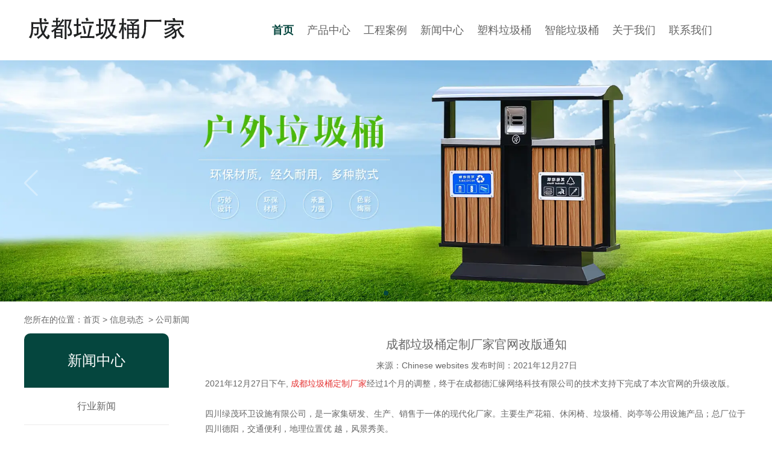

--- FILE ---
content_type: text/html; charset=utf-8
request_url: http://www.lajitongw.com/content/36.html
body_size: 5927
content:

<!doctype html>
<html>
<head>
    <meta http-equiv="Content-Type" content="text/html; charset=utf-8" />
<meta name="viewport" content="width=device-width, initial-scale=1.0, maximum-scale=1.0, minimum-scale=1.0, user-scalable=no">
<meta http-equiv="Cache-Control" content="no-transform" />
<meta http-equiv="Cache-Control" content="no-siteapp" />
<meta name="applicable-device" content="pc,mobile">
<title>成都垃圾桶定制厂家官网改版通知_成都垃圾桶生产厂家</title>
<meta name="Keywords" content="成都垃圾桶定制厂家,成都垃圾桶厂家" />
<meta name="Description" content="2021年12月27日下午, 成都垃圾桶定制厂家经过1个月的调整，终于在成都德汇缘网络科技有限公司的技术支持下完成了本次官网的升级改版。" />
<meta name="author" content="深圳市东方富海科技有限公司 fuhai360.com" />
<link href="//static2.fuhai360.com/global/common.css" rel="stylesheet" type="text/css" />

    
<script src="//static2.fuhai360.com/global/js/jquery.min.js" type="text/javascript"></script>
<script src="//static2.fuhai360.com/n210913/js/WeChat.js" type="text/javascript"></script>
<script src="//static2.fuhai360.com/global/js/jquery.sliders.js" type="text/javascript"></script>
<script src="//static2.fuhai360.com/n210913/js/jquery.SuperSlide.2.1.1.js" type="text/javascript"></script>
<link href="//static2.fuhai360.com/n210913/css/style.css?ver=3" rel="stylesheet" type="text/css">
<script src="http://static2.fuhai360.com/global/js/swiper.min.js" type="text/javascript"></script>
<link href="http://static2.fuhai360.com/global/swiper.min.css" rel="stylesheet" type="text/css">
<style type="text/css">.nav ul li a{padding:0 11px;}.one ul li img{height:194px;}.one a.more{display:none;}.two_box ul li{width:390px;}.two_box ul li:nth-child(4n){margin-right:15px;}.two_box ul li:nth-child(3n){margin-right:0;}.two_box ul li img{height:300px;}.two_box ul li h3{position:relative;bottom:0;left:0;margin:0;width:100%;background:none;color:#333;font-size:16px;}.product_content img{display:inline-block;}ul.relate_pr li{width:19%;float:left;margin:0 0.5%;text-align:center;}ul.relate_pr li img{width:100%;display:block;height:155px;}.two_nav ul li a{font-size:18px;padding:0 35px;line-height:40px;margin:10px 0;}.two_nav ul li a:after{display:none;}.two_nav{border:1px solid #ccc;}.two_nav ul li.on a{background:#05463e;color:#fff;}.one ul li:hover .one1{background:none;color:#fff;}.one ul li:hover .one1:after{display:none;}.one1 h3{font-size:20px;}@media only screen and (max-width:768px){.one ul li img{height:125px;}.two_box ul li{width:48%;}.two_box ul li:nth-child(4n){margin-right:1%;}.two_box ul li:nth-child(3n){margin-right:1%;}.two_box ul li img{height:145px;}.two_box ul li h3{margin:5px auto;}ul.relate_pr li img{height:70px;}ul.relate_pr li p{font-size:12px;white-space:nowrap;overflow:hidden;text-overflow:ellipsis;}.two_nav ul li{width:33%;}.two_nav ul li a{font-size:16px;padding:0;}}</style>
<script>(function() {var _53code = document.createElement("script");_53code.src = "https://tb.53kf.com/code/code/10196898/1";var s = document.getElementsByTagName("script")[0]; s.parentNode.insertBefore(_53code, s);})();</script>
</head>
<body>
    <div class="main">
        <div class="header">
        <div class=" container">
        <div class="logo fl">
       <a href="/" title="成都垃圾桶生产厂家">
            <img src="https://img01.fuhai360.com/--49/49226/202410/202410251542596977.png" alt="成都垃圾桶生产厂家" /></a>
        </div>
      
        <div class="navs">
                          <b></b>
                          <b></b>
                          <b></b>
                        </div>
        <div class="nav">
                        <div class="nav_button"></div>
        <ul><li><a href="/">首页</a></li><li><a href="/product.html">产品中心</a><ul><li><a href="/product-1077.html">分类垃圾桶</a></li><li><a href="/product-1079.html">金属垃圾桶</a></li><li><a href="/product-1080.html">塑料垃圾桶</a></li><li><a href="/product-1081.html">酒店垃圾桶</a></li><li><a href="/product-1078.html">智能垃圾桶</a></li></ul></li><li><a href="/product-1082.html">工程案例</a></li><li><a href="/article.html">新闻中心</a><ul><li><a href="/article-1075.html">行业新闻</a></li><li><a href="/article-1076.html">公司新闻</a></li></ul></li><li><a href="/product-1080.html">塑料垃圾桶</a></li><li><a href="/product-1078.html">智能垃圾桶</a></li><li><a href="/about.html">关于我们</a></li><li><a href="/contact.html">联系我们</a></li></ul>
                        </div>
        </div></div>
        <script>
                                $('.navs').click(function() {
                                    $(".nav").show();
                                    $(".nav3").animate({
                                        right: 0,
                                    }, 300);
                                });
                                $(".nav_button").click(function() {
                                    $(".nav").hide();
                                    $(".nav3").animate({
                                        right: '-100%',
                                    }, 300);
                            
                                })
                            </script>

        <script type="text/javascript">
                            $(function () {
                                var cururl = location.href;
                                var i = 0;
                                var count = $(".nav li a").length;
                                $(".nav li a").each(function (index) {
                                    var url = $(this).attr("href");
                                    if (url.length > 5 && cururl.substring(cururl.length - url.length).toUpperCase() == url.toUpperCase()) {
                                        $(this).addClass("cur");
                                        return;
                                    }
                                    i++;
                                });
                                if (i == count) {
                                    $(".nav li a:eq(0)").addClass("cur");
                                }
                            });
                        </script>




       <!--手机banner-->
     <div class="swiper-container banner_m">
            <div class="swiper-wrapper">
               <div class='swiper-slide'><img src="http://img01.fuhai360.com/--49/49226/202112/202112271651413262.jpg" alt=""   /></div>
            </div>
            <div class="swiper-button-next"></div>
    <div class="swiper-button-prev"></div>
    <div class="swiper-pagination"></div>
          </div>

<script type="text/javascript"> 
var swiper = new Swiper('.banner_m', {
    cssMode: true,
      navigation: {
        nextEl: '.swiper-button-next',
        prevEl: '.swiper-button-prev',
      },
      pagination: {
        el: '.swiper-pagination'
      },
      mousewheel: true,
      keyboard: true,
});
</script>
        <!--banner-->
        <div class="swiper-container banner">
            <div class="swiper-wrapper">
               <div class='swiper-slide'><img src="http://img01.fuhai360.com/--49/49226/202112/202112271651413262.jpg" alt=""   /></div>
            </div>
            <div class="swiper-button-next"></div>
    <div class="swiper-button-prev"></div>
    <div class="swiper-pagination"></div>
          </div>
     <script type="text/javascript"> 
    var swiper = new Swiper('.banner', {
        cssMode: true,
      navigation: {
        nextEl: '.swiper-button-next',
        prevEl: '.swiper-button-prev',
      },
      pagination: {
        el: '.swiper-pagination'
      },
      mousewheel: true,
      keyboard: true,
    });
    </script>
        <div style="clear: both;"></div>
        <div class="main_m">
  <div class="main_top">
                    <div class="main_tops">
                        您所在的位置：<a href="/">首页</a>&nbsp;&gt;&nbsp;<a href="/article.html">信息动态</a>
                        &nbsp;&gt;&nbsp;公司新闻
                    </div>
                </div>
           
                
             <div class="pagel fl">
                <!--内页产品导航-->
                <div class="treepage">
                    <h2>新闻中心</h2>
                    <ul>
                             <li><a href='/article-1075.html'>行业新闻</a><ul class='subTree'></ul></li> <li><a href='/article-1076.html'>公司新闻</a><ul class='subTree'></ul></li>
                        </ul>
                        
                    
                </div>
                <!--内页左新闻推荐-->
                <div class="propage">
                    <h3>推荐产品</h3>
                    <div class="con">
                        <ul>
                    <li><a href='/item/78.html'><img src='http://img01.fuhai360.com/--49/49226/202112/202112271706574824.png' alt='成都酒店垃圾桶厂商'/>成都酒店垃圾桶厂商</a></li><li><a href='/item/77.html'><img src='http://img01.fuhai360.com/--49/49226/202112/202112271705475450.png' alt='酒店垃圾桶批发'/>酒店垃圾桶批发</a></li>
                        </ul>
                    </div>
                </div>
                <!--内页左联系我们-->
                <div class="contactpage">
                    <h3>联系我们</h3>
                    <div class="con">
                      <ul>
	<li>
		<strong>电话：13408614686</strong>
	</li>
	<li>
		<strong>地址：德阳市广汉市北外乡云盘村5幢1号车间</strong> 
	</li>
</ul>
                    </div>
                    
                </div>
             </div>
                 
            <!--内容-->
            <div class="Article_content">
          
                <div style="clear: both;"></div>
                <div class="Article_text">成都垃圾桶定制厂家官网改版通知</div>
                <div class="info">
                    <span>来源：<a href='/' target='_blank'>Chinese websites</a> 发布时间：2021年12月27日</span>
                </div>
                <div class="detail">
                    2021年12月27日下午, <strong><span style="color:#E53333;"><a href="http://www.lajitongw.com/article.html" target="_blank"><span style="color:#E53333;">成都垃圾桶定制厂家</span></a></span></strong>经过1个月的调整，终于在成都德汇缘网络科技有限公司的技术支持下完成了本次官网的升级改版。&nbsp;<br />
<br />
四川绿茂环卫设施有限公司，是一家集研发、生产、销售于一体的现代化厂家。主要生产花箱、休闲椅、垃圾桶、岗亭等公用设施产品；总厂位于四川德阳，交通便利，地理位置优 越，风景秀美。<br />
本厂生产的产品广泛应用于生活小区、休闲广场、城市街道、园林绿化、商业楼宇、星 级宾馆、工厂、医院、学校等各个行业。本厂对产品细节有着苛刻的要求，生产出的产品以其款式新颖、美观大方、质量可靠、安全耐用、耐腐蚀、抗撞击、能适应恶劣气候等优点，深受广大客户喜爱。<br />
本着 诚信经营、以人为本、开拓创新、以止取胜 的经营理念。不懈努力、与时俱进，做大做强企业。真诚希望广大新老客户共创美好明天。<br />
<br />
<br />
<br />
<br />
<br />
&nbsp;<br />
                </div>
                <div style="clear: both"></div>
                <div class="main_next">
                    <span class="prevrecord">上一条：<a href="/content/37.html">
                        成都垃圾桶定制厂家2022年元旦节放假通知</a></span>
                    <span class="prevrecord">下一条：<a href="/content/35.html">
                        成都垃圾桶定制厂家2021年国庆节放假通知</a></span>
                </div>
                <div style="clear: both"></div>
 <div class="xgwz">
                
                <h4 class="related">
                  相关文章</h4>
                <div class='relatedlist'>
                    <ul class="relate_news">
                        
                        <li><a href='/content/35.html'
                            title='成都垃圾桶定制厂家2021年国庆节放假通知' target="_self">
                            成都垃圾桶定制厂家2021年国庆节放假…</a></li>
                        
                        <li><a href='/content/34.html'
                            title='成都垃圾桶定制厂家2021年中秋节放假通知' target="_self">
                            成都垃圾桶定制厂家2021年中秋节放假…</a></li>
                        
                        <li><a href='/content/33.html'
                            title='成都垃圾桶定制厂家2021年五一劳动节放假通知' target="_self">
                            成都垃圾桶定制厂家2021年五一劳动节…</a></li>
                        
                        <li><a href='/content/32.html'
                            title='成都垃圾桶定制厂家2021年清明节放假通知' target="_self">
                            成都垃圾桶定制厂家2021年清明节放假…</a></li>
                        
                        <li><a href='/content/31.html'
                            title='成都垃圾桶定制厂家2021年春节上班通知' target="_self">
                            成都垃圾桶定制厂家2021年春节上班通知</a></li>
                        
                    </ul>
                </div>
  </div>
 <div class="xgcp">
                
            </div>    </div>
            <div style="clear: both"></div>
        </div>
        <div style="clear: both"></div>

    </div>
    <!--footer-->
<div class="footer">
        <div class="container">
           <div class="bottom_logo">	<img src="http://img01.fuhai360.com/--49/49226/202112/202112291711354503.png" width="120" height="120" title="" align="" alt="" style="white-space:normal;" /> </div><ul>	<h4>		<a href="/">产品中心</a> 	</h4>	<li>		<a href="/">分类垃圾桶</a> 	</li>	<li>		<a href="/">金属垃圾桶</a> 	</li>	<li>		<a href="/">塑料垃圾桶</a> 	</li>	<li>		<a href="/">酒店垃圾桶</a> 	</li>	<li>		<a href="/">智能垃圾桶</a> 	</li></ul><ul>	<h4>		<a href="/">新闻中心</a> 	</h4>	<li>		<a href="/">行业新闻</a> 	</li>	<li>		<a href="/">公司新闻</a> 	</li></ul><ul>	<h4>		<a href="/">关于我们</a> 	</h4>	<li>		<a href="/">公司简介</a> 	</li>	<li>		<a href="/">联系我们</a> 	</li></ul><p>	<br /></p><p>	<br /></p><p>	<br /></p><p>	<br /></p><p>	<br /></p><p>	<br /></p><p>	<br /></p><p style="text-align:left;">	<span style="color:#FFFFFF;">友情链接：</span><a href="http://www.lajitongw.com/product.html" target="_blank"><span style="color:#FFFFFF;">成都垃圾桶厂家</span></a><span style="color:#FFFFFF;">&nbsp; </span><a href="http://www.lajitongw.com/product.html" target="_blank"><span style="color:#FFFFFF;">成都智能垃圾桶厂家</span></a><span style="color:#FFFFFF;">&nbsp; </span><a href="http://www.lajitongw.com/product.html" target="_blank"><span style="color:#FFFFFF;">成都塑料垃圾桶厂家</span></a><span style="color:#FFFFFF;">&nbsp; </span><a href="http://www.lajitongw.com/product.html" target="_blank"><span style="color:#FFFFFF;">成都分类垃圾桶厂家</span></a><span style="color:#FFFFFF;">&nbsp; </span><a href="http://www.lajitongw.com/product.html" target="_blank"><span style="color:#FFFFFF;">成都智能分类垃圾桶厂家</span></a><span style="color:#FFFFFF;">&nbsp; </span><a href="http://www.lajitongw.com/product.html" target="_blank"><span style="color:#FFFFFF;">成都金属垃圾桶厂家</span></a><span style="color:#FFFFFF;">&nbsp; </span><a href="http://www.lajitongw.com/product.html" target="_blank"><span style="color:#FFFFFF;">成都酒店垃圾桶厂家</span></a><span style="color:#FFFFFF;">&nbsp; </span><a href="http://www.lajitongw.com/product.html" target="_blank"><span style="color:#FFFFFF;">成都户外垃圾桶厂家</span></a><span style="color:#FFFFFF;">&nbsp; </span><a href="http://www.lajitongw.com/product.html" target="_blank"><span style="color:#FFFFFF;">成都不锈钢垃圾桶厂家</span></a><span style="color:#FFFFFF;">&nbsp; </span><a href="http://www.lajitongw.com/product.html" target="_blank"><span style="color:#FFFFFF;">成都果皮箱定制</span></a></p><p style="text-align:left;">	<span style="color:#FFFFFF;">版权声明：本网站所刊内容未经本网站及作者本人许可， 不得下载、转载或建立镜像等，违者本网站将追究其法律责任。本网站所用文字图片部分来源于公共网络或者素材网站，凡图文未署名者均为原始状况，但作者发现后可告知认领，我们仍会及时署名或依照作者本人意愿处理，如未及时联系本站，本网站不承担任何责任。 技术支持：</span><a href="http://www.dehuiyuan.net/" target="_blank"><span style="color:#FFFFFF;">成都德汇缘网络推广公司</span></a><span style="color:#FFFFFF;">&nbsp; &nbsp;</span><a href="http://beian.miit.gov.cn" target="_blank"><span style="color:#FFFFFF;">蜀ICP备2021033232号-2</span></a> </p><p>	<br /></p>
        </div>
    </div>


<script type="text/javascript">
    //footer
    /*返回顶部*/
    ; (function ($) {
        $.fn.backTop = function (o) {
            var defaults = {
                'right': 200,
                'bottom': 100
            };
            o = $.extend({}, defaults, o);
            var sHtml = '<div id="backTop" style="width:50px;height:50px; position:fixed;right:' + o.right + 'px; bottom:' + o.bottom + 'px;cursor:pointer;display:none;"><img src="http://static2.fuhai360.com/n180726/images/footer.png" style="width:28px;height:48px;" /></div>';
            $(document.body).append(sHtml);
            $(window).scroll(function () {  //只要窗口滚动,就触发下面代码 
                var scrollt = document.documentElement.scrollTop + document.body.scrollTop; //获取滚动后的高度 
                if (scrollt > 200) {  //判断滚动后高度超过200px,就显示  
                    $("#backTop").fadeIn(400); //淡出     
                } else {
                    $("#backTop").stop().fadeOut(400); //如果返回或者没有超过,就淡入.必须加上stop()停止之前动画,否则会出现闪动   
                }
            });
            $("#backTop").click(function () { //当点击标签的时候,使用animate在200毫秒的时间内,滚到顶部
                $("html,body").animate({ scrollTop: "0px" }, 200);
            });
        };
    })(jQuery);
    //
    $(this).backTop({ right: 20, bottom: 128 });//返回顶部
</script>


    <!--微信-->
     <div class="Tc">
<div class="Tcs">
<b class="Tc_gb">+</b>
<img src="http://img01.fuhai360.com/--49/49226/202112/202112291711354503.png" alt=""   />
微信号：<span id="weixin">这个位置写微信号</span>
<p></p>
<button class="btn" data-clipboard-action="copy" data-clipboard-target="#weixin" id="copy_btn">    
    点击复制微信    
</button> 
<img src="http://img01.fuhai360.com/demo/202108/202108061134506291.gif" class="Tc_dt">
</div>
</div>

<!--一键导航-->
    <div class="bottom">
        <ul>
  
 <li  class="home">
               <a href="/" data-inline="true">
                    <img src="//static2.fuhai360.com/n210913/images/sy.png">网站首页
                </a>
            </li>
         <li class="wxs">
                <a class="weixin" data-inline="true">
                    <img src="//static2.fuhai360.com/n210913/images/wx.png">添加微信
                </a></li>
           
            <li  class="dhzx">
               <a href="tel:134-08614686" data-inline="true">
                    <img src="//static2.fuhai360.com/n210913/images/dh.png">电话咨询
                </a>
            </li>
           
        </ul>
    </div>
    <script>
        $('.weixin').click(function () {
            $(".Tc").show();
        });
        $(".Tc_gb").click(function () {
            $(".Tc").hide();
        })
    </script>
<script>    
    $(document).ready(function(){      
        var clipboard = new Clipboard('#copy_btn');    
        clipboard.on('success', function(e) {    
            alert("微信号复制成功",1500);
            window.location.href='weixin://';
            e.clearSelection();    
            console.log(e.clearSelection);    
        });    
    });    
</script>  



    </div>
<script type="text/javascript">
(function(){
    var bp = document.createElement('script');
    var curProtocol = window.location.protocol.split(':')[0];
    if (curProtocol === 'https') {
        bp.src = 'https://zz.bdstatic.com/linksubmit/push.js';
    }
    else {
        bp.src = 'http://push.zhanzhang.baidu.com/push.js';
    }
    var s = document.getElementsByTagName("script")[0];
    s.parentNode.insertBefore(bp, s);
})();
</script>
</body>
</html>


--- FILE ---
content_type: text/css
request_url: http://static2.fuhai360.com/n210913/css/style.css?ver=3
body_size: 4684
content:
html,
body {
    width: 100%;
    margin: 0;
    padding: 0;
    position: relative;
    color: #666;
    font: 14px/1.8 "Microsoft YaHei", arial, 宋体, sans-serif;
}

ul,
li,
p,
img,
b,
ol,
em,
a,
h1,
h2,
h3,
h4,
h5,
h6,
h7,
dl,
dd,
dt {
    list-style-type: none;
    margin: 0;
    padding: 0;
    border: none;
    font-style: normal;
    text-decoration: none;
    font-weight: 100;
}

a,
a:visited,
a:link {
    color: inherit;
    text-decoration: none;
}

#dituContent img {
    max-width: inherit;
}

img {
    max-width: 100%;
}

.container {
    margin: auto;
    width: 1200px;
}

.clear{
   
    clear: both;
}

.fl {
    float: left;
}

.fr {
    float: right;
}

.nav ul>li:hover>a,.nav ul li a.cur,.two_nav ul li:hover a,.two_nav ul li.on a,.interlink__title, .seven ul li:hover h3,.interlink__list a:hover,.treepage ul>li:hover>a,.article ol li span,.article ol li:hover h4 {
    color: #05463e;

}
.swiper-pagination-bullet-active {
    background: #05463e !important;
}
.one ul li:hover .one1 {
 
    border-bottom: 3px solid #05463e;
}
.title:before,a.more,.five .swiper-slide p, .footer,.treepage h2,.newspage h3, .contactpage h3,.propage h3,.current{background: #05463e;}

    .five .swiper-button-next:after,.five .swiper-button-prev:after {
        color: #05463e !important;
    }
        .seven ul li:hover,.article ol li:hover {
        border-color: #05463e;
    }
    

.logo.fl {
    width: 300px;
    height: 100px;
    align-items: center;
    display: flex;
}

.nav {
    float: right;
    width: 800px;
}

.header {
    height: 100px;
}

.logo.fl img {
    display: block;
    max-width: 100%;
}

.logo.fl a {width: 100%;display: block;}

.nav ul li {
    float: left;
    position: relative;
}

.nav ul li a {
    line-height: 100px;
    padding: 0 16px;
    font-size: 18px;
}

.nav ul li ul {
    position: absolute;
    z-index: 222;
    background: rgba(255,255,255,0.56);
    width: 100%;
    top: 100px;
    left: 0;
    display: none;
}

.nav ul li ul li a {
    font-size: 14px;
    color: #222;
    line-height: 40px;
    display: block;
    width: 100%;
    padding: 0;
    text-align: center;
}

.nav ul li ul li {
    float: none;
}

.nav ul li:hover ul {
    display: block;
}

.nav ul>li:hover>a,.nav ul li a.cur {
    font-weight: bold;
}

.banner_m {
    width: 100%;
    overflow: hidden;
    position: relative;
    display: none;
}

.banner_m li img,.banner li img {
    width: 100%;
    display: block;
}

.banner {
    width: 100%;
    overflow: hidden;
    position: relative;
}

.banner .swiper-button-next,.banner  .swiper-button-prev,.banner_m .swiper-button-next,.banner_m  .swiper-button-prev  {
    color: #fff !important;
}

.swiper-button-next {
    right: 3% !important;
}

.swiper-button-prev {
    left: 3% !important;
}

.one {
    padding: 50px 0;
}
.one ul li img {
    width: 100%;
    display: block;
    height: 300px;
}
.one1 h3 {
    text-align: left;
    font-size: 30px;
    overflow: hidden;
    white-space: nowrap;
    text-overflow: ellipsis;
}
.one1 h4 {
    text-align: left;
    font-size: 20px;
    overflow: hidden;
    white-space: nowrap;
    text-overflow: ellipsis;
}
.o_more {
    color: #D4C09D !important;
    border: 1px solid #D4C09D;
    border-radius: 30px;
    padding: 8px 40px;
    margin-top: 15px;
    display: inline-block;
    line-height: 1;
    white-space: nowrap;
    cursor: pointer;
    text-align: center;
    outline: none;
    transition: .1s;
    font-weight: 500;
}
.one ul li {
    width: 290px;
    float: left;
    margin: 5px;
    position: relative;
}.one ul {
    overflow: hidden;
}
.one1 {
    position: absolute;
    z-index: 22;
    left: 0;
    bottom: 0;
    color: #fff;
    box-sizing: border-box;
    padding: 20px;
}
.one1 p {
    min-height: 38px;
    font-size: 14px;
    margin-top: 10px;
    color: #666;
    display: none;
    height: 75px;
    overflow: hidden;
}
.one ul li:hover .one1:after {
    content: '';
    width: 0px;
    height: 0;
    overflow: hidden;
    border-width: 0 15px 15px;
    border-style: solid;
    border-color: transparent transparent #fff;
    position: absolute;
    left: 50%;
    top: -14px;
    margin-left: -15px;
    background: none;
}.one ul li:hover .one1 p {
    display: block;
}
.one ul li:hover .one1 {
    background: rgba(255,255,255,0.9);
    color: #333;

}
.one ul li:hover {
    transform: scale(1.02);
    transition: all .5s;
    box-shadow: 0 0 8px #d5d5d5;
}
.title {
    text-align: center;
    padding-bottom: 20px;
    margin-bottom: 30px;
    position: relative;
}

.title h3 {
    font-size: 35px;
    color: #333;
}

.title p {
    font-size: 14px;
    color: #666;
}

.title:after {content: "";width: 200px;height: 1px;background: #ccc;position: absolute;
    left: 50%;bottom: 0;margin-left: -100px;}

.title:before {content: "";width: 10px;height: 10px;border-radius: 50%;border: 10px solid #fff;
    position: absolute;left: 50%;margin-left: -15px;bottom: -14px;z-index: 22;}

    a.more {
        color: #fff;
      
        border-radius: 30px;
        display: block;
        line-height: 1;
        cursor: pointer;
        text-align: center;
        transition: .1s;
        font-weight: 500;
        padding: 12px 31px;
        font-size: 14px;
        margin: auto;
        width: 212px;
        letter-spacing: 4px;
        margin-top: 40px;
    }
    .two {
        width: 100%;
        background: #fafafa;
        padding: 50px 0;
    }
    
    .two_nav ul {
        text-align: center;
    }
    
    .two_nav ul li {
        display: inline-block;
    }
    
    .two_nav ul li a {
        display: block;
        padding: 0 20px;
        font-size: 14px;
        color: #999;
        position: relative;
    }
    
    .two_nav ul li a:after {content: "/";position: absolute;right: 0;}
    
    .two_nav ul li:last-child a:after {
        display: none;
    }
    
   
    .two_box {
        margin-top: 20px;
    }
    
    .two_box ul {
        overflow: hidden;
    }
    
    .two_box ul li {
        width: 288px;
        float: left;
        margin-right: 15px;
        margin-bottom: 15px;
        position: relative;
    }
    
    .two_box ul li:nth-child(4n) {
        margin-right: 0;
    }
    
    .two_box ul li img {
        width: 100%;
        display: block;
        height: 174px;
    }
    
    .two_box ul li h3 {
        position: absolute;
        left: 3%;
        bottom: 4px;
        z-index: 222;
        color: #fff;
        text-align: center;
        width: 94%;
        background: rgba(0,0,0,0.53);
        border-radius: 32px;
        font-size: 14px;
        padding: 3px 0;
        overflow: hidden;
        white-space: nowrap;
        text-overflow: ellipsis;
    }
    .two a.more {
        margin-top: 25px;
    }
    .three {
        padding: 50px 0;
        width: 100%;
        overflow: hidden;
    }    
    .txt_tr.fr {
        width: 600px;
    }
   .three img{
        width: 550px;
        display: block;float:left;
    }
    
    .txt_tr.fr p {
        font-size: 16px;
        line-height: 32px;
        text-indent: 24px;
    }
    
    .txt_tr.fr a.more {
        width: 206px;
        float: left;
        padding: 20px 0;
    }
    .four {
        width: 100%;
        padding: 50px 0;
        position: relative;
    }
    
    .bg {
        width: 100%;
        height: 100%;
        position: absolute;
        z-index: -1;
        left: 0;
        top: 0;
    }
    
    .bg img {
        width: 100%;
        height: 100%;
        display: block;
    }
    
    .four .title h3,.four .title p {
        color: #fff;
    }
    
    .four .title:before,.four .title:after {
        display: none;
    }
    
    .four .title {
        padding-bottom: 0;
    }
    
    .four ul {
        overflow: hidden;
    }
    .four ul {
        text-align: center;
    }
    
    .four ul li {
        color: #fff;
        display: inline-block;
        margin: 10px;
        width: 276px;
    }
    
    .four ul li h2 {
        font-size: 24px;
        color: #D4C09B;
    }
    
    .four ul li p {
        font-size: 14px;
    }
    .five {
        width: 1200px;
        padding: 50px 0;
        margin: auto;position: relative;
    }
    .five .swiper-slide {
        width: 520px;
    }
    .five .swiper-slide img{
        width: 100%;display: block;height: 436px;
    }
    .five .swiper-slide p {
        text-align: center;
        font-size: 16px;
        overflow: hidden;
        white-space: nowrap;
        text-overflow: ellipsis;
        padding: 10px 0;
        width: 100%;
      
        color: #fff;
    }

    .five .swiper-button-next,.five .swiper-button-prev {
        top: 60%;
    }
    
    .five .swiper-button-next {
        right: 0 !important;
    }
    
    .five .swiper-button-prev {
        left: 0 !important;
    }
    .six {
        width: 100%;
        padding:0 0 50px 0;
     
    }
    
    .six .container {
        position: relative;
      
        overflow: hidden;
    }
    
    .six img {
        width: 99%;
        display: block;
        border: 1px solid #eee;
        margin: auto;height: 95px;
    }

    
    .seven {
        width: 100%;
        padding: 50px 0 40px 0;
    }
    .eight {
        width: 100%;
        position: relative;
        padding: 50px 0;
    }
    .eight ul {
        text-align: center;
    }
    
    .eight ul li {
        display: inline-block;
        width: 110px;
        margin: 0 18px;
        color: #fff;
        font-weight: bold;
        position: relative;
    }
    
    .eight ul li img {
        width: 65px;
        display: block;
        height:65px;
        margin: auto;
        margin-bottom: 10px;
      
    }
    
    .eight ul li:after {content: "→";position: absolute;right: -30px;top: 33px;font-size: 23px;}
    
    .eight ul li:last-child:after {content: "";}
    .interlink {
        width: 1200px;
        padding: 0 0 30px 0;
        border-top: 1px solid #ccc;
        margin: auto;
    }
    
    .interlink__inner {
        width: 100%;
    }
    
    .interlink__title {
        width: 84px;
        font-size: 20px;
        font-weight: bold;
        background: #fff;
        margin-top: -20px;
    }
    
    .interlink__list {
        overflow: hidden;
    }
    
    .interlink__list a {
        display: inline-block;
        margin: 7px 21px 6px 0;
        font-size: 14px;
    }
    .seven ul {
        overflow: hidden;
    }
    
    .seven ul li {
        width: 585px;
        float: left;
        margin-bottom: 10px;
        border-bottom: 1px dashed #ccc;
        padding-bottom: 10px;
    }
    
    .seven ul li:first-child {
        margin-right: 30px;
    }
    
    .seven ul li img {
        width: 100%;
        display: block;
        margin-bottom: 5px;
    }
    
    .seven ul li h3 {
        font-size: 17px;
        overflow: hidden;
        white-space: nowrap;
        text-overflow: ellipsis;
        font-weight: bold;
    }
    
    .seven ul li p {
        font-size: 14px;
        height: 56px;
        overflow: hidden;
        margin-top: 5px;
    }
    
    .seven ul li:first-child {
        padding-bottom: 0;
        border: 0;
    }   
    .footer {
        width: 100%;
        overflow: hidden;
        padding: 50px 0 30px 0;border-top: 6px solid #a79377;
    
    }
    
    .footer ul {
        width: 12%;
        float: left;
    }
    
    .bottom_logo {
        float: left;
        width: 30%;
    }
    
    .ewm {width: 10%;float: left;text-align: center;}
    
    .footer .container {
        overflow: hidden;
    }
    
    .footer ul li a {
        color: #fff;
    }
    
    .footer ul h4 {
        color: #fff;
        font-size: 18px;
        margin-bottom: 10px;
    }
    .foot {
        color: #fff;
        padding-top: 30px;
        overflow: hidden;
        width: 100%;
        font-size: 12px;
        text-align: center;
    }
    .bottom {
        width: 100%;
        position: fixed;
        z-index: 222;
        left: 0;
        bottom: 0;
        display: none;
    }
    
    .bottom ul li {
        float: left;
        width: 33.3333333333%;
        text-align: center;
        color: #fff;
        font-size: 12px;
        padding: 3px 0;
    }
    
    .bottom ul li img {
        display: block;
        margin: 3px auto;
        width: 20px;
        height: 20px;
    }

.Tc {
    display: none;
    width: 100%;
    height: 100%;
    position: fixed;
    z-index: 999;
    background: rgba(0, 0, 0, 0.5);
    top: 0px;
    left: 0px;
}

.Tcs {
    background: #fff;
    width: 70%;
    height: 343px;
    position: absolute;
    left: 50%;
    margin-left: -35%;
    top: 50%;
    margin-top: -171.5px;
    border-radius: 10px;
    padding: 20px 10px;
    box-sizing: border-box;
    text-align: center;
}

.Tc_gb {
    position: absolute;
    right: 0px;
    width: 30px;
    height: 30px;
    font-size: 30px;
    text-align: center;
    top: 0px;
    transform: rotate( 45deg);
    -ms-transform: rotate(45deg);
    -webkit-transform: rotate( 45deg);
}

.Tcs img {
    width: 100px;
    height: 100px;
    display: block;
    margin: 0 auto 5px;
    box-shadow: 0px 0px 3px 3px #eee;
}

.Tcs .Tc_dt {
    width: 150px;
    height: auto;
    margin: 15px auto 0;
    display: block;
    box-shadow: initial;
}
.main_m {
    width: 1200px;
    margin: auto;
    overflow: hidden;
}

.pagel.fl {
    float: left;
    width: 240px;
    overflow: hidden;
}

.prduct_ul,.article{
    width: 900px;
    float: right;
}
.article ol li {
    width: 100%;
    padding-bottom: 5px;
    margin-bottom: 5px;
    border-bottom: 1px dashed #ccc;
}
.main_top {
    padding: 10px 0;
}

.treepage h2 {
    color: #fff;
    width: 100%;
    height: 90px;
    line-height: 90px;
    text-align: center;
    background-repeat: no-repeat;
    background-position: center;
    border-top-left-radius: 10px;
    border-top-right-radius: 10px;
    font-size: 24px;
}

.treepage ul li {
    width: 100%;
    border-top: 1px solid #edecec;
    line-height: 59px;
    background-color: #fff;
    text-align: center;
}

.treepage {
    width: 100%;
    margin-bottom: 15px;
    box-shadow: 2px 5px 35px 5px rgba(0,0,0,0.05);
}

.newspage h3, .contactpage h3,.propage h3{
    text-align: center;
    font-size: 22px;   margin-bottom: 5px;
    color: #fff;
    padding: 10px 0;
}

.newspage,.propage,.contactpage {
    margin-bottom: 15px; width: 100%;
  
}


.treepage ul li a {
    font-size: 16px;
    overflow: hidden;
    white-space: nowrap;
    text-overflow: ellipsis;
}
.propage .con {
    overflow: hidden;
}

.propage .con ul li {
    width: 100%;
    position: relative;
    text-align: center;
    overflow: hidden;
    white-space: nowrap;
    text-overflow: ellipsis;
}

.propage .con ul li img {
    width: 100%;
    display: block;
    height: 180px;
    margin-bottom: 6px;
}


ul.subTree {
    display: none;
}

.treepage ul li ul li {
    height: 40px;
    line-height: 40px;background: #eee;
}

.treepage ul li ul li a {
    font-size: 14px;
}

.treepage ul li:hover ul {
    display: block;
}

.newspage ul li {
    overflow: hidden;
    white-space: nowrap;
    text-overflow: ellipsis;
    width: 96%;
    margin: auto;
    border-bottom: 1px dashed #ccc;
    padding: 5px 0;
}

.newspage ul li a {
    font-size: 12px;
    display: block;
}

.contactpage .con {
    line-height: 28px;
    box-sizing: border-box;
    padding: 0 6px;
}

.prduct_ul ul li {
    width: 280px;
    float: left;
    margin: 10px;
}

.prduct_ul ul li img {
    width: 100%;
    display: block;
    height: 256px;
}

.prduct_ul ul li h4 {
    text-align: center;
    font-size: 16px;
    padding: 10px 0;
    background: #eee;
    overflow: hidden;
    white-space: nowrap;
    text-overflow: ellipsis;
}

.pading {
    margin: 20px auto;
    text-align: center;
}

.pading span,.pading a {
    display: inline-block;
    margin: 0 5px;
    font-size: 16px;
    border: 1px solid #ccc;
    padding: 0 13px;
}

.current {
    color: #fff;
}

.article ol li h4 {
    font-size: 16px;
    overflow: hidden;
    white-space: nowrap;
    text-overflow: ellipsis;
    font-weight: bold;
}

.article ol li span {
    display: block;
    font-size: 12px;
    margin: 5px 0;
}

.article ol li p {
    font-size: 14px;
    height: 52px;
    overflow: hidden;
}

.Article_content {
    width: 900px;
    float: right;
}

.Article_text {
    text-align: center;
    font-size: 20px;
    overflow: hidden;
    white-space: nowrap;
    text-overflow: ellipsis;
}

.info {
    text-align: center;
    margin: 5px auto;
    color: #666;
}

.detail {
    line-height: 25px;
    color: #666;
    font-size: 14px;
}

.main_next {
    position: relative;
    font-size: 14px;
    color: #7b7b7b;
    line-height: 24px;
    padding-top: 20px;
    margin-top: 20px;
    border-top: 1px dashed #dfdfdf;
    margin-bottom: 20px;
}.main_next span {
    display: block;
    overflow: hidden;
    white-space: nowrap;
    text-overflow: ellipsis;
}

.xgwz {
    width: 100%;
    overflow: hidden;
    margin: 20px auto;
}

h4.related {
    font-size: 20px;
    font-weight: bold;

    width: 100%;
    border-bottom: 1px dashed #ccc;
    margin-bottom: 9px;
}

.xgwz ul li {
    width: 100%;
    padding: 5px 0;
    border-bottom: 1px dashed #ccc;
}

.xgwz ul li a {
    display: block;
    color: #666;
    overflow: hidden;
    white-space: nowrap;
    text-overflow: ellipsis;
}

.xgcp ul li {
    width: 25%;
    text-align: center;
}

.xgcp ul li img {
    width: 96%;
    display: block;
    margin: auto;
    height: 180px;
}

.xgcp ul li p {
    overflow: hidden;
    white-space: nowrap;
    text-overflow: ellipsis;
    font-size: 12px;
    color: #666;
}
.xgcp{
    margin-bottom: 20px;
}
.page_c {
    width: 900px;
    float: right;
    line-height: 26px;
    font-size: 14px;
    color: #666;
}

.page_c img {
    display: block;
}
div#preview {
    width: 900px;
    float: right;
}

.produt_box {
    overflow: hidden;
    border: 1px dashed #ccc;
    box-sizing: border-box;
    padding: 20px;
    margin-bottom: 20px;
}

.produt_box img {
    width: 374px;
    float: left;
}

.product_text.fr {
    width: 458px;
    float: right;
}

.product_content {
    margin-bottom: 10px;
    overflow: hidden;
    font-size: 14px;
    color: #666;
}

.product_content img {
    height: auto;
    display: block;
}

@media only screen and (max-width: 768px){
    .header {
        width: 100%;
        position: relative;
    }
  
    .logo.fl {
        width: 80%;
        height: auto;
    }
    
    .header {
        height: 80px;
    }
    
.nav_button {
    position: absolute;
    top: 0;
    left: 0;
    width: 30px;
    height: 30px;
    background:url("http://static2.fuhai360.com/MobileResource/m200729/images/close.png") no-repeat;
    display: block;
    z-index: 222;
}

.navs b {
    display: block;
    width: 25px;
    height: 2px;
    background: #075249;
    margin: 5px auto;
    border-radius: 4px;
    position: relative;
}

.navs {
    width: 25px;
    border-radius: 5px;
    position: absolute;
    top: 36%;
    right: 12px;
}

.container {
    width: 96%;
}

.nav ul li:hover ul {
    display: none !important;
}

.nav ul li {
    width: 100%;
    float: none;
    text-align: center;
}

.nav ul>li:hover>a, .nav ul li a.cur {
    color: #fff;
    background: none;
}

.nav ul li a {
    font-size: 16px;
    line-height: 52px;
    padding: 0;
    width: 100%;
    color: #fff;
}
.nav {
    width: 50%;
    position: fixed;
    z-index: 22222;
    top: 0;
    right: 0;
    background: #075249;
    height: 100%;
    display: none;
}

.banner{
    display: none;
}
.banner_m{
    display: block;
}
.title h3 {
    font-size: 20px;
    overflow: hidden;
    white-space: nowrap;
    text-overflow: ellipsis;
}

.title {
    padding-bottom: 10px;
    margin-bottom: 20px;
}

.title p {
    overflow: hidden;
    white-space: nowrap;
    text-overflow: ellipsis;
}

.five .swiper-slide p {
    font-size: 12px;
    padding: 5px 0;
}

.two {
    padding: 5% 0;
}

.two_nav ul li a {
    font-size: 12px;
    padding: 0 11px;
}

.two_box {
    margin-top: 2%;
}

.two_box ul li {
    width: 48%;
    margin: 1%;
}

.two_box ul li img {
    height: 128px;
}

a.more {
    width: 145px;
    font-size: 12px;
    margin-top: 10px;
}

.two a.more {
    margin-top: 10px;
}

.one {
    padding: 5% 0;
}

.one ul li {
    width: 48%;
    margin: 1%;
}

.one ul li img {
    height: 228px;
}
.one1 {
    padding: 2%;
    width: 100%;
}

.one1 h3 {
    font-size: 18px;
}

.one1 h4 {
    font-size: 10px;
}

a.o_more {
    margin-top: 3%;
    padding: 5px 21px;
    font-size: 12px;
    margin-bottom: 2%;
}

.one1 p {
    font-size: 12px;
    height: 62px;
    margin-top: 5px;
}

.four {
    padding: 5% 0;
}

.four ul li {
    width: 21%;
    margin: 1%;
}

.four ul li h2 {
    font-size: 20px;
    overflow: hidden;
    white-space: nowrap;
    text-overflow: ellipsis;
}

.four ul li p {
    font-size: 12px;
    overflow: hidden;
    white-space: nowrap;
    text-overflow: ellipsis;
}

.three {
    padding: 5% 0;
}

.three img{
    width: 45%;
    display: inherit;
    margin-right: 2%;
}

.txt_tr.fr {
    width: auto;
    float: none;
}

.txt_tr.fr p {
    font-size: 12px;
    line-height: 23px;
}

.txt_tr.fr a.more {
    padding: 10px 0;
    float: none;
}

.six {
    padding:0;
}

.six img {
    height: 63px;
}

.six .container {
    padding-bottom: 7%;
}

.seven {
    padding: 5% 0 4% 0;
}

.seven ul li {
    width: 100%;
    float: none;
    margin-bottom: 5px;
    padding-bottom: 5px;
}

.seven ul li:first-child {
    margin-right: 0;
    border-bottom: 1px dashed #ccc;
    padding-bottom: 5px;
}

.seven ul li h3 {
    font-size: 14px;
}

.seven ul li p {
    font-size: 12px;
    height: 42px;
    margin-top: 0;
}
.eight {
    padding: 5% 0;
}

.eight ul li {
    width: 25%;
    margin: 0 0 3% 0;
    display: block;
    float: left;
}

.eight ul li img {
    width:60px;
    height:60px;
    margin-bottom: 3px;
}

.eight ul li:after {
    display: none;
}

.eight ul {
    overflow: hidden;
}

.interlink {
    width: 100%;
    padding: 3% 0;
}

.interlink__title {
    font-size: 16px;
    margin-top: -28px;
    text-align: center;
}

.interlink__list a {
    font-size: 12px;
    margin: 2%;
}

.footer ul {
    display: none;
}

.bottom_logo {
    display: none;
}

.ewm {
    display: none;
}

.footer {
    padding-top: 0;
    padding-bottom: 68px;
}

.five .swiper-slide img {
    height: 296px;
}

.bottom {
    display: block;background: #032b26;
}
.five {
    width: 100%;overflow: hidden;
    padding: 5% 0;
}
.main_m {
    width: 96%;
}

.pagel.fl {
    width: 100%;
    float: none;
}

.treepage ul li {
    width: 33.3%;
    float: left;
    height: 35px;
    line-height: 35px;
    border-top: 0;
}

.treepage ul {
    overflow: hidden;
}

.treepage ul li a {
    font-size: 12px;
}

.treepage h2 {
    height: 66px;
    line-height: 66px;
    font-size: 18px;
}

.treepage ul li:hover ul {
    display: none;
}

.newspage h3, .contactpage h3, .propage h3 {
    font-size: 18px;
}

div#preview {
    width: 100%;
    float: none;
}

.produt_box img {
    width: 100%;
    float: none;
}

.product_text.fr {
    width: 100%;
    float: none;
}

.produt_box {
    padding: 1%;
    width: 100%;
}
.prduct_ul, .article {
    width: 100%;
    float: none;
}

.prduct_ul ul li {
    width: 48%;
    margin: 1%;
}

.prduct_ul ul li img {
    height: 156px;
}

.prduct_ul ul li h4 {
    font-size: 14px;
    padding: 5px 0;
}

.pading span, .pading a {
    margin: 0 3px;
    font-size: 12px;
}
.propage .con ul li {
    width: 48%;
    float: left;
    margin: 1%;
}

.propage .con ul {
    overflow: hidden;
}

.propage .con ul li img {
    height: 160px;
}

.article ol li h4 {
    font-size: 14px;
}

.article ol li p {
    font-size: 12px;
    height: 42px;
}

.article ol li span {
    margin: auto;
}
.Article_content {
    width: 100%;
    float: none;
}

h4.related {
    font-size: 16px;
}

.xgcp ul li {
    width: 48%;
    margin: 1%;
}

.detail {
    font-size: 12px;
}

.info {
    margin: auto;
    font-size: 12px;
}

.Article_text {
    font-size: 18px;
}

.detail img {
    width: 100%;
    display: block;
    height: auto;
}

.main_next {
    margin: 10px auto;
    padding: 2% 0;
}

.xgwz {
    margin: 2% auto;
}
.page_c {
    width: 100%;
    float: none;
}

.page_c img {
    width: 100%;
    display: block;
    height: auto;
}
.main_tops {
    overflow: hidden;
    white-space: nowrap;
    text-overflow: ellipsis;
}
}